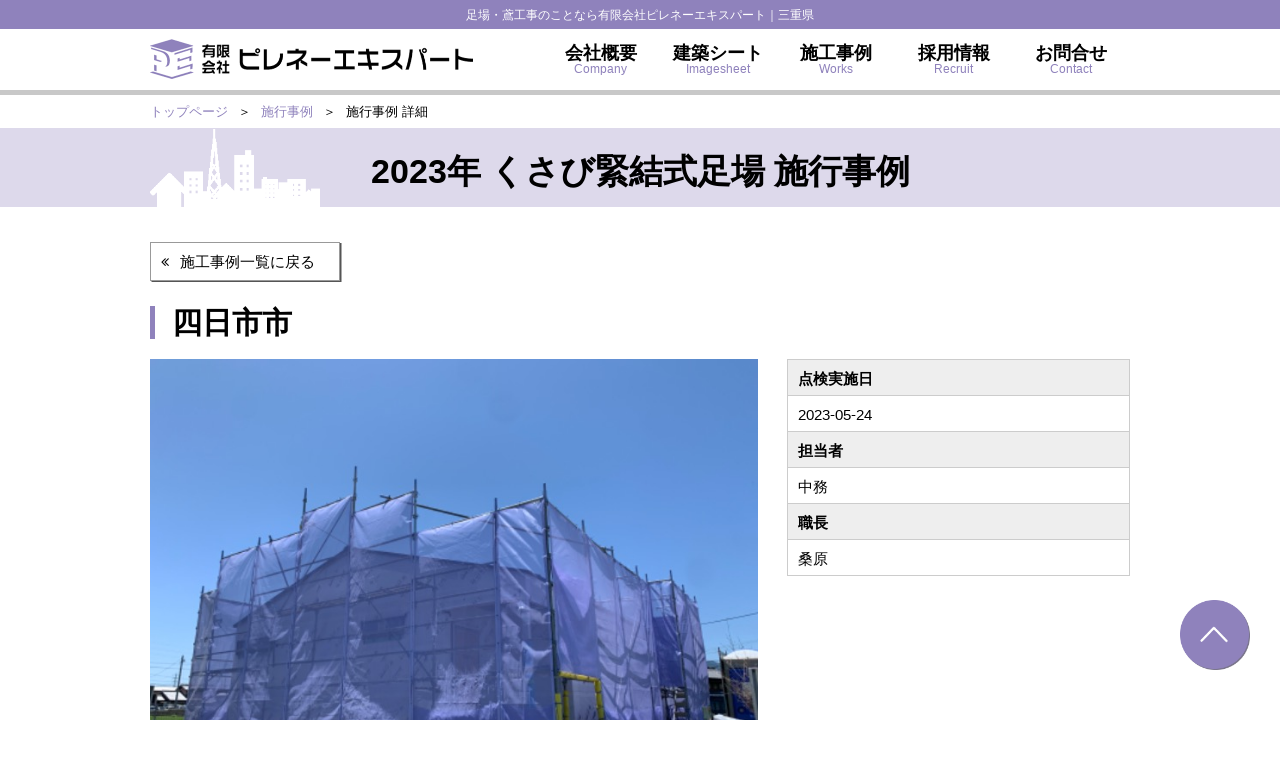

--- FILE ---
content_type: text/html; charset=UTF-8
request_url: https://p-ex.jp/construct/detail.html?el_id=mOIVqg2SlY20230524101603
body_size: 4925
content:
<!doctype html>
<!--[if IE 8]><html class="lt-ie9" lang="ja"><![endif]-->
<!--[if gt IE 8]><!--><html lang="ja"><!--<![endif]-->
<head prefix="og: http://ogp.me/ns# fb: http://ogp.me/ns/fb# article: http://ogp.me/ns/article#">
<!-- Google Tag Manager -->
<script>(function(w,d,s,l,i){w[l]=w[l]||[];w[l].push({'gtm.start':
new Date().getTime(),event:'gtm.js'});var f=d.getElementsByTagName(s)[0],
j=d.createElement(s),dl=l!='dataLayer'?'&l='+l:'';j.async=true;j.src=
'https://www.googletagmanager.com/gtm.js?id='+i+dl;f.parentNode.insertBefore(j,f);
})(window,document,'script','dataLayer','GTM-WL4Q8FD');</script>
<!-- End Google Tag Manager --><!-- 202601 -->
	<meta charset="utf-8">
	<meta http-equiv="X-UA-Compatible" content="IE=edge">
	<meta name="viewport" content="width=980">
	<meta name="format-detection" content="telephone=no">
	<title>施行事例｜三重県の足場・鳶工事 ピレネーエキスパート</title>
	
	<meta name="description" content="有限会社ピレネーエキスパートが行ってきた足場工事の施工事例とパトロール結果を掲載しています。三重県を中心に、住宅から公共事業まで幅広く請け負っています。">
	<meta name="author" content="有限会社ピレネーエキスパート">
	<meta property="og:locale" content="ja_JP">
    <meta property="og:type" content="website">
	<meta property="og:url" content="https://p-ex.jp/construct/detail.html">
	<meta property="og:site_name" content="有限会社ピレネーエキスパート">
	<meta property="og:image" content="https://p-ex.jp/img/common/fbimg.jpg">
	<meta property="og:description" content="有限会社ピレネーエキスパートが行ってきた足場工事の施工事例とパトロール結果を掲載しています。三重県を中心に、住宅から公共事業まで幅広く請け負っています。">
	<meta property="og:title" content="施行事例｜三重県の足場・鳶工事 ピレネーエキスパート">
	<link rel="shortcut icon" href="https://p-ex.jp/img/common/favicon.ico">
	<link rel="apple-touch-icon" href="https://p-ex.jp/img/common/webclip.png">
	<link rel="canonical" href="https://p-ex.jp/construct/detail.html">
	
	<link rel="stylesheet" href="https://p-ex.jp/css/slider-pro.min.css">
	<link rel="stylesheet" href="https://p-ex.jp/css/bootstrap.min.css">
	<link rel="stylesheet" href="https://p-ex.jp/css/lightbox.css">
	<link rel="stylesheet" href="https://p-ex.jp/css/font-awesome.min.css">
	<link rel="stylesheet" href="https://p-ex.jp/css/base.css">
	<link rel="stylesheet" href="https://p-ex.jp/css/p-ex.css">
	<link rel="stylesheet" type="text/css" href="https://p-ex.jp/css/sp.css" media="print, screen and (max-width:767px)">
	<link rel="stylesheet" type="text/css" href="https://p-ex.jp/css/pc.css" media="print, screen and (min-width:768px)">
	
	<script type="text/javascript" src="https://p-ex.jp/js/jquery-3.1.1.min.js"></script>
	
	<!-- アナリティクスコード -->
	<script>
	  (function(i,s,o,g,r,a,m){i['GoogleAnalyticsObject']=r;i[r]=i[r]||function(){
	  (i[r].q=i[r].q||[]).push(arguments)},i[r].l=1*new Date();a=s.createElement(o),
	  m=s.getElementsByTagName(o)[0];a.async=1;a.src=g;m.parentNode.insertBefore(a,m)
	  })(window,document,'script','//www.google-analytics.com/analytics.js','ga');

	  ga('create', 'UA-65688238-1', 'auto');
	  ga('send', 'pageview');

	</script>

</head>

<body class="under">
<!-- Google Tag Manager (noscript) -->
<noscript><iframe src="https://www.googletagmanager.com/ns.html?id=GTM-WL4Q8FD"
height="0" width="0" style="display:none;visibility:hidden"></iframe></noscript>
<!-- End Google Tag Manager (noscript) -->
<div class="all_wrap">
	<header>
		<p class="com_h1 pc">足場・鳶工事のことなら有限会社ピレネーエキスパート｜三重県</p>
    	<div class="content-inner clearfix">
	    	<div class="top-nav">
				<div class="site_title">
	                <a href="https://p-ex.jp/"><img src="https://p-ex.jp/img/common/logo.png" alt="有限会社ピレネーエキスパート"></a>
				</div>
				<div id="mobile-header">
					<a class="responsive-menu-button spmenu"><img src="https://p-ex.jp/img/common/btn_menu_top.png" alt="メニュー"></a>
					<a class="responsive-menu-button" href="tel:059-234-0088" onClick="ga('send', 'event', 'tel-link', 'click');"><img src="https://p-ex.jp/img/common/btn_tel_top.png" alt="フリーダイヤル 059-234-0088"></a>
				</div><!-- / #mobile-header -->
			</div>
			<div class="top-nav-inner">
				<nav id="site-nav">
					<ul class="site-nav-sp clearfix">
						<li>
							<a href="https://p-ex.jp/">トップページ</a>
						</li>
						<li class="accordion">会社概要</li>
						<li class="open-menu">
							<ul>
								<li><a href="https://p-ex.jp/company/">会社概要</a></li>
								<li><a href="https://p-ex.jp/company/feature.html">会社の特徴</a></li>
								<li><a href="https://p-ex.jp/company/greeting.html">代表挨拶</a></li>
								<li><a href="https://p-ex.jp/company/greeting-list.html">役員挨拶一覧</a></li>
								<li><a href="https://p-ex.jp/company/info.html">会社案内</a></li>
								<li><a href="https://p-ex.jp/info/category/csr">CSR活動</a></li>
							</ul>
						</li>
						<li><a href="https://p-ex.jp/sheet/">建築シート</a></li>
						<li><a href="https://p-ex.jp/construct/">施工事例</a></li>
						<li class="accordion">採用情報</li>
						<li class="open-menu">
							<ul>
								<li><a href="https://p-ex.jp/saiyo/">採用情報</a></li>
								<li><a href="https://p-ex.jp/saiyo/works.html">ピレネーのしごと</a></li>
								<li><a href="https://p-ex.jp/saiyo/company.html">ピレネーってどんな会社？</a></li>
								<li><a href="https://p-ex.jp/saiyo/welfare.html">ピレネーのくらし</a></li>
								<li><a href="https://p-ex.jp/saiyo/voice.html">先輩社員の声</a></li>
								<li><a href="https://p-ex.jp/saiyo/faq.html">ピレネーのQ&A</a></li>
								<li><a href="https://p-ex.jp/saiyo/require.html">募集要項</a></li>
								<li><a href="https://p-ex.jp/entry/">エントリーフォーム</a></li>
							</ul>
						</li>
						<li><a href="https://p-ex.jp/form/">お問い合せ</a></li>
						<li><a href="https://p-ex.jp/privacy">プライバシーポリシー</a></li>
						<li><a href="https://p-ex.jp/sitemap/">サイトマップ</a></li>
						<li id="close">
							<a >閉じる</a>
						</li>
					</ul>
				</nav><!-- / #site-nav mobile -->
				<div class="pc-nav common-section pc">
					<ul class="clearfix">
						<li><a href="https://p-ex.jp/company/">
							<strong>会社概要</strong><span>Company</span>
						</a></li>
						<li><a href="https://p-ex.jp/sheet/">
							<strong>建築シート</strong><span>Imagesheet</span>
						</a></li>
						<li><a href="https://p-ex.jp/construct/">
							<strong>施工事例</strong><span>Works</span>
						</a></li>
						<li><a href="https://p-ex.jp/saiyo/">
							<strong>採用情報</strong><span>Recruit</span>
						</a></li>
						<li><a href="https://p-ex.jp/form/">
							<strong>お問合せ</strong><span>Contact</span>
						</a></li>
					</ul>
				</div>
			</div>
		</div>
	</header>
	<!-- header end -->
	
	<!-- main contents -->
	<ul class="pankuzu content-inner clearfix">
		<li><a href="https://p-ex.jp/">トップページ</a></li>
		<li>＞</li>
		<li><a href="https://p-ex.jp/construct/">施行事例</a></li>
		<li>＞</li>
		<li>施行事例 詳細</li>
	</ul>
	<section>
		<div class="ttl_bg">
			<h1 class="content-inner">2023年 くさび緊結式足場 施行事例</h1>
		</div>
		<div class="content-inner">
			<div class="content_wrap">
				<p class="btn_style"><a href="https://p-ex.jp/construct/">施工事例一覧に戻る</a></p>
				<h2>四日市市</h2>
				<div class="detail_top clearfix">
					<p><img src="https://p-ex.jp/admin_pat/images/patrol_i/mOIVqg2SlY20230524101603-el.jpg"></p>
					<dl>
						<dt>点検実施日</dt>
						<dd>2023-05-24</dd>
						<dt>担当者</dt>
						<dd>中務</dd>
						<dt>職長</dt>
						<dd>桑原</dd>
					</dl>
				</div>
			</div>
			<div class="content_wrap">
				<h3>現場パトロール結果</h3>
				<table class="check_list">
					<tr>
						<th class="pat_number">1</th>
						<th colspan="3" class="pat_qtext">足場から境界が出ていないか</th>
					</tr>
					<tr>
						<td colspan="2" rowspan="2" class="pat_img">
						<img src="https://p-ex.jp/admin_pat/images/patrol_i/mOIVqg2SlY20230524101603_1_1.jpg">
				</td>
						<td class="pat_val">良</td>
						<td class="pat_chk"><span>【是正内容】</span></td>
					</tr>
					<tr>
						<td class="pat_val">

						</td>
						<td class="pat_chk"><span>【確認】</span></td>
					</tr>
					<tr>
						<th class="pat_number">2</th>
						<th colspan="3" class="pat_qtext">ジャッキ・ベースは的確に設置されているか</th>
					</tr>
					<tr>
						<td colspan="2" rowspan="2" class="pat_img">
						<img src="https://p-ex.jp/admin_pat/images/patrol_i/mOIVqg2SlY20230524101603_2_1.jpg">
				</td>
						<td class="pat_val">良</td>
						<td class="pat_chk"><span>【是正内容】</span></td>
					</tr>
					<tr>
						<td class="pat_val">

						</td>
						<td class="pat_chk"><span>【確認】</span></td>
					</tr>
					<tr>
						<th class="pat_number">3</th>
						<th colspan="3" class="pat_qtext">マス・配管などを避けて施工されているか</th>
					</tr>
					<tr>
						<td colspan="2" rowspan="2" class="pat_img">
						<img src="https://p-ex.jp/admin_pat/images/patrol_i/mOIVqg2SlY20230524101603_3_1.jpg">
				</td>
						<td class="pat_val">良</td>
						<td class="pat_chk"><span>【是正内容】</span></td>
					</tr>
					<tr>
						<td class="pat_val">

						</td>
						<td class="pat_chk"><span>【確認】</span></td>
					</tr>
					<tr>
						<th class="pat_number">4</th>
						<th colspan="3" class="pat_qtext">根がらみの抜けは無いか</th>
					</tr>
					<tr>
						<td colspan="2" rowspan="2" class="pat_img">
						<img src="https://p-ex.jp/admin_pat/images/patrol_i/mOIVqg2SlY20230524101603_4_1.jpg">
				</td>
						<td class="pat_val">良</td>
						<td class="pat_chk"><span>【是正内容】</span></td>
					</tr>
					<tr>
						<td class="pat_val">

						</td>
						<td class="pat_chk"><span>【確認】</span></td>
					</tr>
					<tr>
						<th class="pat_number">5</th>
						<th colspan="3" class="pat_qtext">手すり・中さんの抜けは無いか</th>
					</tr>
					<tr>
						<td colspan="2" rowspan="2" class="pat_img">
						<img src="https://p-ex.jp/admin_pat/images/patrol_i/mOIVqg2SlY20230524101603_5_1.jpg">
				</td>
						<td class="pat_val">良</td>
						<td class="pat_chk"><span>【是正内容】</span></td>
					</tr>
					<tr>
						<td class="pat_val">

						</td>
						<td class="pat_chk"><span>【確認】</span></td>
					</tr>
					<tr>
						<th class="pat_number">6</th>
						<th colspan="3" class="pat_qtext">壁あて・壁つなぎは一面につき２か所設置されているか</th>
					</tr>
					<tr>
						<td colspan="2" rowspan="2" class="pat_img">
						<img src="https://p-ex.jp/admin_pat/images/patrol_i/mOIVqg2SlY20230524101603_6_1.jpg">
				</td>
						<td class="pat_val">良</td>
						<td class="pat_chk"><span>【是正内容】</span></td>
					</tr>
					<tr>
						<td class="pat_val">

						</td>
						<td class="pat_chk"><span>【確認】</span></td>
					</tr>
					<tr>
						<th class="pat_number">7</th>
						<th colspan="3" class="pat_qtext">作業床の離れ北面（cm)</th>
					</tr>
					<tr>
						<td colspan="2" rowspan="2" class="pat_img">
						<img src="https://p-ex.jp/admin_pat/images/patrol_i/mOIVqg2SlY20230524101603_7_1.jpg">
				</td>
						<td class="pat_val">良</td>
						<td class="pat_chk"><span>【是正内容】</span></td>
					</tr>
					<tr>
						<td class="pat_val">

						</td>
						<td class="pat_chk"><span>【確認】</span>19cm</td>
					</tr>
					<tr>
						<th class="pat_number">8</th>
						<th colspan="3" class="pat_qtext">作業床の離れ東面（cm)</th>
					</tr>
					<tr>
						<td colspan="2" rowspan="2" class="pat_img">
						<img src="https://p-ex.jp/admin_pat/images/patrol_i/mOIVqg2SlY20230524101603_8_1.jpg">
				</td>
						<td class="pat_val">良</td>
						<td class="pat_chk"><span>【是正内容】</span></td>
					</tr>
					<tr>
						<td class="pat_val">

						</td>
						<td class="pat_chk"><span>【確認】</span>16cm</td>
					</tr>
					<tr>
						<th class="pat_number">9</th>
						<th colspan="3" class="pat_qtext">作業床の離れ南面（cm)</th>
					</tr>
					<tr>
						<td colspan="2" rowspan="2" class="pat_img">
						<img src="https://p-ex.jp/admin_pat/images/patrol_i/mOIVqg2SlY20230524101603_9_1.jpg">
				</td>
						<td class="pat_val">良</td>
						<td class="pat_chk"><span>【是正内容】</span></td>
					</tr>
					<tr>
						<td class="pat_val">

						</td>
						<td class="pat_chk"><span>【確認】</span>20cm</td>
					</tr>
					<tr>
						<th class="pat_number">10</th>
						<th colspan="3" class="pat_qtext">作業床の離れ西面（cm)</th>
					</tr>
					<tr>
						<td colspan="2" rowspan="2" class="pat_img">
						<img src="https://p-ex.jp/admin_pat/images/patrol_i/mOIVqg2SlY20230524101603_10_1.jpg">
				</td>
						<td class="pat_val">良</td>
						<td class="pat_chk"><span>【是正内容】</span></td>
					</tr>
					<tr>
						<td class="pat_val">

						</td>
						<td class="pat_chk"><span>【確認】</span>21cm</td>
					</tr>
					<tr>
						<th class="pat_number">11</th>
						<th colspan="3" class="pat_qtext">作業床で届かないところは無いか</th>
					</tr>
					<tr>
						<td colspan="2" rowspan="2" class="pat_img">
						<img src="https://p-ex.jp/img/common/noimage.jpg">
				</td>
						<td class="pat_val">良</td>
						<td class="pat_chk"><span>【是正内容】</span></td>
					</tr>
					<tr>
						<td class="pat_val">

						</td>
						<td class="pat_chk"><span>【確認】</span></td>
					</tr>
					<tr>
						<th class="pat_number">12</th>
						<th colspan="3" class="pat_qtext">作業床の重ね部分は番線固定されているか</th>
					</tr>
					<tr>
						<td colspan="2" rowspan="2" class="pat_img">
						<img src="https://p-ex.jp/admin_pat/images/patrol_i/mOIVqg2SlY20230524101603_12_1.jpg">
				</td>
						<td class="pat_val">良</td>
						<td class="pat_chk"><span>【是正内容】</span></td>
					</tr>
					<tr>
						<td class="pat_val">

						</td>
						<td class="pat_chk"><span>【確認】</span></td>
					</tr>
					<tr>
						<th class="pat_number">13</th>
						<th colspan="3" class="pat_qtext">筋交いは設置されているか</th>
					</tr>
					<tr>
						<td colspan="2" rowspan="2" class="pat_img">
						<img src="https://p-ex.jp/admin_pat/images/patrol_i/mOIVqg2SlY20230524101603_13_1.jpg">
				</td>
						<td class="pat_val">良</td>
						<td class="pat_chk"><span>【是正内容】</span></td>
					</tr>
					<tr>
						<td class="pat_val">

						</td>
						<td class="pat_chk"><span>【確認】</span></td>
					</tr>
					<tr>
						<th class="pat_number">14</th>
						<th colspan="3" class="pat_qtext">屋根の墜転落防止手すりは適切な位置に設置されているか</th>
					</tr>
					<tr>
						<td colspan="2" rowspan="2" class="pat_img">
						<img src="https://p-ex.jp/img/common/noimage.jpg">
				</td>
						<td class="pat_val">良</td>
						<td class="pat_chk"><span>【是正内容】</span></td>
					</tr>
					<tr>
						<td class="pat_val">

						</td>
						<td class="pat_chk"><span>【確認】</span></td>
					</tr>
					<tr>
						<th class="pat_number">15</th>
						<th colspan="3" class="pat_qtext">屋根への乗り込みは設置されているか</th>
					</tr>
					<tr>
						<td colspan="2" rowspan="2" class="pat_img">
						<img src="https://p-ex.jp/admin_pat/images/patrol_i/mOIVqg2SlY20230524101603_15_1.jpg">
				</td>
						<td class="pat_val">良</td>
						<td class="pat_chk"><span>【是正内容】</span></td>
					</tr>
					<tr>
						<td class="pat_val">

						</td>
						<td class="pat_chk"><span>【確認】</span></td>
					</tr>
					<tr>
						<th class="pat_number">16</th>
						<th colspan="3" class="pat_qtext">火打ちは設置されているか</th>
					</tr>
					<tr>
						<td colspan="2" rowspan="2" class="pat_img">
						<img src="https://p-ex.jp/admin_pat/images/patrol_i/mOIVqg2SlY20230524101603_16_1.jpg">
				</td>
						<td class="pat_val">良</td>
						<td class="pat_chk"><span>【是正内容】</span></td>
					</tr>
					<tr>
						<td class="pat_val">

						</td>
						<td class="pat_chk"><span>【確認】</span></td>
					</tr>
					<tr>
						<th class="pat_number">17</th>
						<th colspan="3" class="pat_qtext">妻部の落下防止措置はされているか</th>
					</tr>
					<tr>
						<td colspan="2" rowspan="2" class="pat_img">
						<img src="https://p-ex.jp/img/common/noimage.jpg">
				</td>
						<td class="pat_val">良</td>
						<td class="pat_chk"><span>【是正内容】</span></td>
					</tr>
					<tr>
						<td class="pat_val">

						</td>
						<td class="pat_chk"><span>【確認】</span></td>
					</tr>
					<tr>
						<th class="pat_number">18</th>
						<th colspan="3" class="pat_qtext">下屋上(ガルバの場合)スタイロを用いて養生が行われているか</th>
					</tr>
					<tr>
						<td colspan="2" rowspan="2" class="pat_img">
						<img src="https://p-ex.jp/img/common/noimage.jpg">
				</td>
						<td class="pat_val">不要</td>
						<td class="pat_chk"><span>【是正内容】</span></td>
					</tr>
					<tr>
						<td class="pat_val">

						</td>
						<td class="pat_chk"><span>【確認】</span></td>
					</tr>
					<tr>
						<th class="pat_number">19</th>
						<th colspan="3" class="pat_qtext">昇降設備は適切な位置に設置されているか。階段ストッパーは取り付けられているか</th>
					</tr>
					<tr>
						<td colspan="2" rowspan="2" class="pat_img">
						<img src="https://p-ex.jp/admin_pat/images/patrol_i/mOIVqg2SlY20230524101603_19_1.jpg">
				</td>
						<td class="pat_val">良</td>
						<td class="pat_chk"><span>【是正内容】</span></td>
					</tr>
					<tr>
						<td class="pat_val">

						</td>
						<td class="pat_chk"><span>【確認】</span></td>
					</tr>
					<tr>
						<th class="pat_number">20</th>
						<th colspan="3" class="pat_qtext">メッシュシート・ネットは綺麗に張れているか</th>
					</tr>
					<tr>
						<td colspan="2" rowspan="2" class="pat_img">
						<img src="https://p-ex.jp/admin_pat/images/patrol_i/mOIVqg2SlY20230524101603_20_1.jpg">
				</td>
						<td class="pat_val">良</td>
						<td class="pat_chk"><span>【是正内容】</span></td>
					</tr>
					<tr>
						<td class="pat_val">

						</td>
						<td class="pat_chk"><span>【確認】</span></td>
					</tr>
					<tr>
						<th class="pat_number">21</th>
						<th colspan="3" class="pat_qtext">メッシュシートの紐は全結束されているか</th>
					</tr>
					<tr>
						<td colspan="2" rowspan="2" class="pat_img">
						<img src="https://p-ex.jp/admin_pat/images/patrol_i/mOIVqg2SlY20230524101603_21_1.jpg">
				</td>
						<td class="pat_val">良</td>
						<td class="pat_chk"><span>【是正内容】</span></td>
					</tr>
					<tr>
						<td class="pat_val">

						</td>
						<td class="pat_chk"><span>【確認】</span></td>
					</tr>
					<tr>
						<th class="pat_number">22</th>
						<th colspan="3" class="pat_qtext">イメージシートは綺麗に張れているか</th>
					</tr>
					<tr>
						<td colspan="2" rowspan="2" class="pat_img">
						<img src="https://p-ex.jp/img/common/noimage.jpg">
				</td>
						<td class="pat_val">不要</td>
						<td class="pat_chk"><span>【是正内容】</span></td>
					</tr>
					<tr>
						<td class="pat_val">

						</td>
						<td class="pat_chk"><span>【確認】</span>※イメージシートが不足しているので、貼れていません。</td>
					</tr>
					<tr>
						<th class="pat_number">23</th>
						<th colspan="3" class="pat_qtext">イメージシートは適切な位置に設置されているか</th>
					</tr>
					<tr>
						<td colspan="2" rowspan="2" class="pat_img">
						<img src="https://p-ex.jp/img/common/noimage.jpg">
				</td>
						<td class="pat_val">不要</td>
						<td class="pat_chk"><span>【是正内容】</span></td>
					</tr>
					<tr>
						<td class="pat_val">

						</td>
						<td class="pat_chk"><span>【確認】</span></td>
					</tr>
					<tr>
						<th class="pat_number">24</th>
						<th colspan="3" class="pat_qtext">入口の柱養生はされているか</th>
					</tr>
					<tr>
						<td colspan="2" rowspan="2" class="pat_img">
						<img src="https://p-ex.jp/admin_pat/images/patrol_i/mOIVqg2SlY20230524101603_24_1.jpg">
				</td>
						<td class="pat_val">良</td>
						<td class="pat_chk"><span>【是正内容】</span></td>
					</tr>
					<tr>
						<td class="pat_val">

						</td>
						<td class="pat_chk"><span>【確認】</span></td>
					</tr>
					<tr>
						<th class="pat_number">25</th>
						<th colspan="3" class="pat_qtext">作業主任者の看板は設置されているか</th>
					</tr>
					<tr>
						<td colspan="2" rowspan="2" class="pat_img">
						<img src="https://p-ex.jp/admin_pat/images/patrol_i/mOIVqg2SlY20230524101603_25_1.jpg">
				</td>
						<td class="pat_val">良</td>
						<td class="pat_chk"><span>【是正内容】</span></td>
					</tr>
					<tr>
						<td class="pat_val">

						</td>
						<td class="pat_chk"><span>【確認】</span></td>
					</tr>
					<tr>
						<th class="pat_number">26</th>
						<th colspan="3" class="pat_qtext">足場材の残材は無いか、紐など落ちていないか</th>
					</tr>
					<tr>
						<td colspan="2" rowspan="2" class="pat_img">
						<img src="https://p-ex.jp/admin_pat/images/patrol_i/mOIVqg2SlY20230524101603_26_1.jpg">
				</td>
						<td class="pat_val">良</td>
						<td class="pat_chk"><span>【是正内容】</span></td>
					</tr>
					<tr>
						<td class="pat_val">

						</td>
						<td class="pat_chk"><span>【確認】</span></td>
					</tr>
				</table>
				<table>
					<tr>
						<th>備考（現場状況、是正など）</th>
					</tr>
					<tr>
						<td>作業の為取り外してある部材が多数ありましたので、作業終了後の復旧をお願い致します。<br />
た、問題ありませんでした。</td>
					</tr>
				</table>
			</div>
			<div class="content_wrap">
				<p class="btn_style"><a href="https://p-ex.jp/construct/">施工事例一覧に戻る</a></p>
			</div>
		</div>
	</section>

	

	<!-- footer -->
	<footer>
		<div id="scroll_to_top" class="scroll_to_top">
			<a href="#"><img src="https://p-ex.jp/img/common/scroll_to_top.png" alt="ページトップへ戻る"></a>
		</div>
		<div class="foot-nav">
			<div class="content-inner clearfix pc">
				<div class="foot-nav-block">
					<h4><a href="https://p-ex.jp/company/">会社概要</a></h4>
					<ul>
						<li><a href="https://p-ex.jp/company/feature.html">会社の特徴</a></li>
						<li><a href="https://p-ex.jp/company/greeting.html">代表挨拶</a></li>
						<li><a href="https://p-ex.jp/company/greeting-list.html">役員挨拶一覧</a></li>
						<li><a href="https://p-ex.jp/company/info.html">会社案内</a></li>
						<li><a href="https://p-ex.jp/info/category/csr">CSR活動</a></li>
					</ul>
				</div>
				<div class="foot-nav-block">
					<h4><a href="https://p-ex.jp/sheet/">建築シート</a></h4>
					<h4><a href="https://p-ex.jp/construct/">施工事例</a></h4>
				</div>
				<div class="foot-nav-block">
					<h4><a href="https://p-ex.jp/saiyo/">採用情報</a></h4>
					<ul>
						<li><a href="https://p-ex.jp/saiyo/works.html">ピレネーのしごと</a></li>
						<li><a href="https://p-ex.jp/saiyo/company.html">ピレネーってどんな会社？</a></li>
						<li><a href="https://p-ex.jp/saiyo/welfare.html">ピレネーのくらし</a></li>
						<li><a href="https://p-ex.jp/saiyo/voice.html">先輩社員の声</a></li>
						<li><a href="https://p-ex.jp/saiyo/faq.html">ピレネーのQ&A</a></li>
						<li><a href="https://p-ex.jp/saiyo/require.html">募集要項</a></li>
						<li><a href="https://p-ex.jp/entry/">エントリーフォーム</a></li>
					</ul>
				</div>
				<div class="foot-nav-block">
					<h4><a href="https://p-ex.jp/form/">お問い合わせ</a></h4>
					<h4><a href="https://p-ex.jp/privacy">プライバシーポリシー</a></h4>
					<h4><a href="https://p-ex.jp/sitemap/">サイトマップ</a></h4>
					
					<div class="pc">	
						<span class="foot-sns_icon"><a href="https://www.facebook.com/pyrenees.ex/" target="_blank"><i class="fa fa-facebook-official fa-2x" aria-hidden="true"></i></a></span>
						<span class="foot-sns_icon"><a href="https://www.instagram.com/pyrenees19970301/?hl=ja" target="_blank"><i class="fa fa-instagram fa-2x" aria-hidden="true"></i></a></span>
						<span class="foot-sns_icon"><a href="https://www.youtube.com/channel/UCblCuM-UyO1ENMNMh0Wlgsg" target="_blank"><i class="fa fa-youtube-play fa-2x" aria-hidden="true"></i></a></span>
					</div>	
				</div>
			</div>
		</div>
		<div class="foot-add">
			<div class="container content-inner clearfix">
				<div class="row">
					<div class="col-lg-7 col-sm-7">
						<p class="font11px">足場・鳶工事のことなら三重県の有限会社ピレネーエキスパートへ</p>
						<h2><a href="https://p-ex.jp/"><img src="https://p-ex.jp/img/common/logo.png" alt="有限会社ピレネーエキスパート"></a></h2>
					</div>
					<div class="col-lg-5 col-sm-5 mt10">
						<p class="mb00">〒514-0304 三重県津市雲出本郷町1833番地</p>
						<p class="mb00">TEL：<a href="tel:059-234-0088" onClick="ga('send', 'event', 'tel-link', 'click');">059-234-0088</a></p>
					</div>
				</div>
			</div>
		</div>
		
		<div class="foot-sns sp">
			<span class="foot-sns_icon"><a href="https://www.facebook.com/pyrenees.ex/" target="_blank"><i class="fa fa-facebook-official fa-3x" aria-hidden="true"></i></a></span>
			<span class="foot-sns_icon"><a href="https://www.instagram.com/pyrenees19970301/?hl=ja" target="_blank"><i class="fa fa-instagram fa-3x" aria-hidden="true"></i></a></span>
			<span class="foot-sns_icon"><a href="https://www.youtube.com/channel/UCblCuM-UyO1ENMNMh0Wlgsg" target="_blank"><i class="fa fa-youtube-play fa-3x" aria-hidden="true"></i></a></span>
		</div>	
		
		<div class="foot-btm">
			<div class="content-inner">
				<p class="pc"><a href="https://p-ex.jp/sitemap/">サイトマップ</a></p>
				<p class="copy">Copyright 2016 Pyrenees Expert Inc. All Rights Reserved.</p>
			</div>
		</div>
	</footer>
	
<script type="text/javascript" src="https://p-ex.jp/js/common.js"></script>
<script type="text/javascript" src="https://p-ex.jp/js/jquery.sliderPro.min.js"></script>
<script type="text/javascript" src="https://p-ex.jp/js/lightbox-2.6.min.js"></script>
</div>
</body>
</html>

--- FILE ---
content_type: text/css
request_url: https://p-ex.jp/css/slider-pro.min.css
body_size: 2347
content:
/*!
*  - v1.2.2
* Homepage: http://bqworks.com/slider-pro/
* Author: bqworks
* Author URL: http://bqworks.com/
*/.slider-pro {
	position:relative;
	margin:0 auto;
	-moz-box-sizing:content-box;
	box-sizing:content-box
}
.sp-slides-container {
	position:relative
}
.sp-mask {
	position:relative;
	overflow:hidden
}
.sp-slides {
	position:relative;
	-webkit-backface-visibility:hidden;
	-webkit-perspective:1000
}
.sp-slide {
	position:absolute
}
.sp-image-container {
	overflow:hidden
}
.sp-image {
	position:relative;
	display:block;
	border:none
}
.sp-no-js {
	overflow:hidden;
	max-width:100%
}
.sp-thumbnails-container {
	position:relative;
	overflow:hidden
}
.sp-bottom-thumbnails, .sp-top-thumbnails {
	left:0;
	margin:0 auto
}
.sp-top-thumbnails {
	position:absolute;
	top:0;
	margin-bottom:4px
}
.sp-bottom-thumbnails {
	margin-top:4px
}
.sp-left-thumbnails, .sp-right-thumbnails {
	position:absolute;
	top:0
}
.sp-right-thumbnails {
	right:0;
	margin-left:4px
}
.sp-left-thumbnails {
	left:0;
	margin-right:4px
}
.sp-thumbnails {
	position:relative
}
.sp-thumbnail {
	border:none
}
.sp-thumbnail-container {
	position:relative;
	display:block;
	overflow:hidden;
	float:left;
	-moz-box-sizing:border-box;
	box-sizing:border-box
}
.sp-bottom-thumbnails .sp-thumbnail-container, .sp-top-thumbnails .sp-thumbnail-container {
	margin-left:2px;
	margin-right:2px
}
.sp-bottom-thumbnails .sp-thumbnail-container:first-child, .sp-top-thumbnails .sp-thumbnail-container:first-child {
	margin-left:0
}
.sp-bottom-thumbnails .sp-thumbnail-container:last-child, .sp-top-thumbnails .sp-thumbnail-container:last-child {
	margin-right:0
}
.sp-left-thumbnails .sp-thumbnail-container, .sp-right-thumbnails .sp-thumbnail-container {
	margin-top:2px;
	margin-bottom:2px
}
.sp-left-thumbnails .sp-thumbnail-container:first-child, .sp-right-thumbnails .sp-thumbnail-container:first-child {
	margin-top:0
}
.sp-left-thumbnails .sp-thumbnail-container:last-child, .sp-right-thumbnails .sp-thumbnail-container:last-child {
	margin-bottom:0
}
.sp-right-thumbnails.sp-has-pointer {
	margin-left:-13px
}
.sp-right-thumbnails.sp-has-pointer .sp-thumbnail {
	position:absolute;
	left:18px;
	margin-left:0!important
}
.sp-right-thumbnails.sp-has-pointer .sp-selected-thumbnail:before {
	content:'';
	position:absolute;
	height:100%;
	border-left:5px solid red;
	left:0;
	top:0;
	margin-left:13px
}
.sp-right-thumbnails.sp-has-pointer .sp-selected-thumbnail:after {
	content:'';
	position:absolute;
	width:0;
	height:0;
	left:0;
	top:50%;
	margin-top:-8px;
	border-right:13px solid red;
	border-top:8px solid transparent;
	border-bottom:8px solid transparent
}
.sp-left-thumbnails.sp-has-pointer {
	margin-right:-13px
}
.sp-left-thumbnails.sp-has-pointer .sp-thumbnail {
	position:absolute;
	right:18px
}
.sp-left-thumbnails.sp-has-pointer .sp-selected-thumbnail:before {
	content:'';
	position:absolute;
	height:100%;
	border-left:5px solid red;
	right:0;
	top:0;
	margin-right:13px
}
.sp-left-thumbnails.sp-has-pointer .sp-selected-thumbnail:after {
	content:'';
	position:absolute;
	width:0;
	height:0;
	right:0;
	top:50%;
	margin-top:-8px;
	border-left:13px solid red;
	border-top:8px solid transparent;
	border-bottom:8px solid transparent
}
.sp-bottom-thumbnails.sp-has-pointer {
	margin-top:-13px
}
.sp-bottom-thumbnails.sp-has-pointer .sp-thumbnail {
	position:absolute;
	top:18px;
	margin-top:0!important
}
.sp-bottom-thumbnails.sp-has-pointer .sp-selected-thumbnail:before {
	content:'';
	position:absolute;
	width:100%;
	border-bottom:5px solid red;
	top:0;
	margin-top:13px
}
.sp-bottom-thumbnails.sp-has-pointer .sp-selected-thumbnail:after {
	content:'';
	position:absolute;
	width:0;
	height:0;
	left:50%;
	top:0;
	margin-left:-8px;
	border-bottom:13px solid red;
	border-left:8px solid transparent;
	border-right:8px solid transparent
}
.sp-top-thumbnails.sp-has-pointer {
	margin-bottom:-13px
}
.sp-top-thumbnails.sp-has-pointer .sp-thumbnail {
	position:absolute;
	bottom:18px
}
.sp-top-thumbnails.sp-has-pointer .sp-selected-thumbnail:before {
	content:'';
	position:absolute;
	width:100%;
	border-bottom:5px solid red;
	bottom:0;
	margin-bottom:13px
}
.sp-top-thumbnails.sp-has-pointer .sp-selected-thumbnail:after {
	content:'';
	position:absolute;
	width:0;
	height:0;
	left:50%;
	bottom:0;
	margin-left:-8px;
	border-top:13px solid red;
	border-left:8px solid transparent;
	border-right:8px solid transparent
}
.sp-layer {
	position:absolute;
	margin:0;
	box-sizing:border-box;
	-moz-box-sizing:border-box;
	-webkit-box-sizing:border-box;
	-webkit-font-smoothing:subpixel-antialiased;
	-webkit-backface-visibility:hidden
}
.sp-black {
	color:#FFF;
	background:#000;
	background:rgba(0,0,0,.7)
}
.sp-white {
	color:#000;
	background:#fff;
	background:rgba(255,255,255,.7)
}
.sp-rounded {
	border-radius:10px
}
.sp-padding {
	padding:10px
}
.sp-grab {
	cursor:url(images/openhand.cur), move
}
.sp-grabbing {
	cursor:url(images/closedhand.cur), move
}
.sp-selectable {
	cursor:default
}
.sp-caption-container {
	text-align:center;
	margin-top:10px
}
.sp-full-screen {
	margin:0!important;
	background-color:#000
}
.sp-full-screen-button {
	position:absolute;
	top:5px;
	right:10px;
	font-size:30px;
	line-height:1;
	cursor:pointer;
	-webkit-transform:rotate(45deg);
	-ms-transform:rotate(45deg);
	transform:rotate(45deg)
}
.sp-full-screen-button:before {
	content:'\2195'
}
.sp-fade-full-screen {
	opacity:0;
	-webkit-transition:opacity .5s;
	transition:opacity .5s
}
.slider-pro:hover .sp-fade-full-screen {
	opacity:1
}
.sp-buttons {
	position:relative;
	width:100%;
	text-align:center;
	padding-top:10px
}
.sp-button {
	width:10px;
	height:10px;
	border:2px solid #000;
	border-radius:50%;
	margin:4px;
	display:inline-block;
	-moz-box-sizing:border-box;
	-webkit-box-sizing:border-box;
	box-sizing:border-box;
	cursor:pointer
}
.sp-selected-button {
	background-color:#000
}
@media only screen and (min-width:768px) and (max-width:1024px) {
.sp-button {
	width:14px;
	height:14px
}
}
@media only screen and (min-width:568px) and (max-width:768px) {
.sp-button {
	width:16px;
	height:16px
}
}
@media only screen and (min-width:320px) and (max-width:568px) {
.sp-button {
	width:18px;
	height:18px
}
}
.sp-arrows {
	position:absolute
}
.sp-fade-arrows {
	opacity:0;
	-webkit-transition:opacity .5s;
	transition:opacity .5s
}
.sp-slides-container:hover .sp-fade-arrows {
	opacity:1
}
.sp-horizontal .sp-arrows {
	width:100%;
	left:0;
	top:50%;
	margin-top:-15px
}
.sp-vertical .sp-arrows {
	height:100%;
	left:50%;
	top:0;
	margin-left:-10px
}
.sp-arrow {
	position:absolute;
	display:block;
	width:20px;
	height:30px;
	cursor:pointer
}
.sp-vertical .sp-arrow {
	-webkit-transform:rotate(90deg);
	-ms-transform:rotate(90deg);
	transform:rotate(90deg)
}
.sp-horizontal .sp-previous-arrow {
	left:20px
}
.sp-horizontal .sp-next-arrow {
	right:20px
}
.sp-vertical .sp-previous-arrow {
	top:20px
}
.sp-vertical .sp-next-arrow {
	bottom:20px
}
.sp-next-arrow:after, .sp-next-arrow:before, .sp-previous-arrow:after, .sp-previous-arrow:before {
	content:'';
	position:absolute;
	width:50%;
	height:50%;
	background-color:#FFF
}
.sp-previous-arrow:before {
	left:30%;
	top:0;
	-webkit-transform:skew(145deg, 0deg);
	-ms-transform:skew(145deg, 0deg);
	transform:skew(145deg, 0deg)
}
.sp-previous-arrow:after {
	left:30%;
	top:50%;
	-webkit-transform:skew(-145deg, 0deg);
	-ms-transform:skew(-145deg, 0deg);
	transform:skew(-145deg, 0deg)
}
.sp-next-arrow:before {
	right:30%;
	top:0;
	-webkit-transform:skew(35deg, 0deg);
	-ms-transform:skew(35deg, 0deg);
	transform:skew(35deg, 0deg)
}
.sp-next-arrow:after {
	right:30%;
	top:50%;
	-webkit-transform:skew(-35deg, 0deg);
	-ms-transform:skew(-35deg, 0deg);
	transform:skew(-35deg, 0deg)
}
.ie7 .sp-arrow, .ie8 .sp-arrow {
	width:0;
	height:0
}
.ie7 .sp-arrow:after, .ie7 .sp-arrow:before, .ie8 .sp-arrow:after, .ie8 .sp-arrow:before {
	content:none
}
.ie7.sp-horizontal .sp-previous-arrow, .ie8.sp-horizontal .sp-previous-arrow {
	border-right:20px solid #FFF;
	border-top:20px solid transparent;
	border-bottom:20px solid transparent
}
.ie7.sp-horizontal .sp-next-arrow, .ie8.sp-horizontal .sp-next-arrow {
	border-left:20px solid #FFF;
	border-top:20px solid transparent;
	border-bottom:20px solid transparent
}
.ie7.sp-vertical .sp-previous-arrow, .ie8.sp-vertical .sp-previous-arrow {
	border-bottom:20px solid #FFF;
	border-left:20px solid transparent;
	border-right:20px solid transparent
}
.ie7.sp-vertical .sp-next-arrow, .ie8.sp-vertical .sp-next-arrow {
	border-top:20px solid #FFF;
	border-left:20px solid transparent;
	border-right:20px solid transparent
}
.sp-thumbnail-arrows {
	position:absolute
}
.sp-fade-thumbnail-arrows {
	opacity:0;
	-webkit-transition:opacity .5s;
	transition:opacity .5s
}
.sp-thumbnails-container:hover .sp-fade-thumbnail-arrows {
	opacity:1
}
.sp-bottom-thumbnails .sp-thumbnail-arrows, .sp-top-thumbnails .sp-thumbnail-arrows {
	width:100%;
	top:50%;
	left:0;
	margin-top:-12px
}
.sp-left-thumbnails .sp-thumbnail-arrows, .sp-right-thumbnails .sp-thumbnail-arrows {
	height:100%;
	top:0;
	left:50%;
	margin-left:-7px
}
.sp-thumbnail-arrow {
	position:absolute;
	display:block;
	width:15px;
	height:25px;
	cursor:pointer
}
.sp-left-thumbnails .sp-thumbnail-arrows .sp-thumbnail-arrow, .sp-right-thumbnails .sp-thumbnail-arrows .sp-thumbnail-arrow {
	-webkit-transform:rotate(90deg);
	-ms-transform:rotate(90deg);
	transform:rotate(90deg)
}
.sp-bottom-thumbnails .sp-previous-thumbnail-arrow, .sp-top-thumbnails .sp-previous-thumbnail-arrow {
	left:0
}
.sp-bottom-thumbnails .sp-next-thumbnail-arrow, .sp-top-thumbnails .sp-next-thumbnail-arrow {
	right:0
}
.sp-left-thumbnails .sp-previous-thumbnail-arrow, .sp-right-thumbnails .sp-previous-thumbnail-arrow {
	top:0
}
.sp-left-thumbnails .sp-next-thumbnail-arrow, .sp-right-thumbnails .sp-next-thumbnail-arrow {
	bottom:0
}
.sp-next-thumbnail-arrow:after, .sp-next-thumbnail-arrow:before, .sp-previous-thumbnail-arrow:after, .sp-previous-thumbnail-arrow:before {
	content:'';
	position:absolute;
	width:50%;
	height:50%;
	background-color:#FFF
}
.sp-previous-thumbnail-arrow:before {
	left:30%;
	top:0;
	-webkit-transform:skew(145deg, 0deg);
	-ms-transform:skew(145deg, 0deg);
	transform:skew(145deg, 0deg)
}
.sp-previous-thumbnail-arrow:after {
	left:30%;
	top:50%;
	-webkit-transform:skew(-145deg, 0deg);
	-ms-transform:skew(-145deg, 0deg);
	transform:skew(-145deg, 0deg)
}
.sp-next-thumbnail-arrow:before {
	right:30%;
	top:0;
	-webkit-transform:skew(35deg, 0deg);
	-ms-transform:skew(35deg, 0deg);
	transform:skew(35deg, 0deg)
}
.sp-next-thumbnail-arrow:after {
	right:30%;
	top:50%;
	-webkit-transform:skew(-35deg, 0deg);
	-ms-transform:skew(-35deg, 0deg);
	transform:skew(-35deg, 0deg)
}
.ie7 .sp-thumbnail-arrow, .ie8 .sp-thumbnail-arrow {
	width:0;
	height:0
}
.ie7 .sp-thumbnail-arrow:after, .ie7 .sp-thumbnail-arrow:before, .ie8 .sp-thumbnail-arrow:after, .ie8 .sp-thumbnail-arrow:before {
	content:none
}
.ie7 .sp-bottom-thumbnails .sp-previous-thumbnail-arrow, .ie7 .sp-top-thumbnails .sp-previous-thumbnail-arrow, .ie8 .sp-bottom-thumbnails .sp-previous-thumbnail-arrow, .ie8 .sp-top-thumbnails .sp-previous-thumbnail-arrow {
	border-right:12px solid #FFF;
	border-top:12px solid transparent;
	border-bottom:12px solid transparent
}
.ie7 .sp-bottom-thumbnails .sp-next-thumbnail-arrow, .ie7 .sp-top-thumbnails .sp-next-thumbnail-arrow, .ie8 .sp-bottom-thumbnails .sp-next-thumbnail-arrow, .ie8 .sp-top-thumbnails .sp-next-thumbnail-arrow {
	border-left:12px solid #FFF;
	border-top:12px solid transparent;
	border-bottom:12px solid transparent
}
.ie7 .sp-left-thumbnails .sp-previous-thumbnail-arrow, .ie7 .sp-right-thumbnails .sp-previous-thumbnail-arrow, .ie8 .sp-left-thumbnails .sp-previous-thumbnail-arrow, .ie8 .sp-right-thumbnails .sp-previous-thumbnail-arrow {
	border-bottom:12px solid #FFF;
	border-left:12px solid transparent;
	border-right:12px solid transparent
}
.ie7 .sp-left-thumbnails .sp-next-thumbnail-arrow, .ie7 .sp-right-thumbnails .sp-next-thumbnail-arrow, .ie8 .sp-left-thumbnails .sp-next-thumbnail-arrow, .ie8 .sp-right-thumbnails .sp-next-thumbnail-arrow {
	border-top:12px solid #FFF;
	border-left:12px solid transparent;
	border-right:12px solid transparent
}
a.sp-video {
	text-decoration:none
}
a.sp-video img {
	-webkit-backface-visibility:hidden;
	border:none
}
a.sp-video:after {
	content:'\25B6';
	position:absolute;
	width:45px;
	padding-left:5px;
	height:50px;
	border:2px solid #FFF;
	text-align:center;
	font-size:30px;
	border-radius:30px;
	top:0;
	color:#FFF;
	bottom:0;
	left:0;
	right:0;
	background-color:rgba(0,0,0,.2);
	margin:auto;
	line-height:52px
}
.slider-pro img.sp-image, .slider-pro img.sp-thumbnail {
	max-width:none;
	max-height:none;
	border:none!important;
	border-radius:0!important;
	padding:0!important;
	-webkit-box-shadow:none!important;
	-mox-box-shadow:none!important;
	box-shadow:none!important;
	transition:none;
	-moz-transition:none;
	-webkit-transition:none;
	-o-transition:none
}
.slider-pro a {
	position:static;
	transition:none!important;
	-moz-transition:none!important;
	-webkit-transition:none!important;
	-o-transition:none!important
}
.slider-pro canvas, .slider-pro embed, .slider-pro iframe, .slider-pro object, .slider-pro video {
	max-width:none;
	max-height:none
}
.slider-pro p.sp-layer {
	font-size:14px;
	line-height:1.4;
	margin:0
}
.slider-pro h1.sp-layer {
	font-size:32px;
	line-height:1.4;
	margin:0
}
.slider-pro h2.sp-layer {
	font-size:24px;
	line-height:1.4;
	margin:0
}
.slider-pro h3.sp-layer {
	font-size:19px;
	line-height:1.4;
	margin:0
}
.slider-pro h4.sp-layer {
	font-size:16px;
	line-height:1.4;
	margin:0
}
.slider-pro h5.sp-layer {
	font-size:13px;
	line-height:1.4;
	margin:0
}
.slider-pro h6.sp-layer {
	font-size:11px;
	line-height:1.4;
	margin:0
}
.slider-pro img.sp-layer {
	border:none
}


--- FILE ---
content_type: text/css
request_url: https://p-ex.jp/css/base.css
body_size: 3546
content:
@charset "utf-8";

/** 
 * Base css
 */

/* =============================================================================
   HTML5 display definitions
   ========================================================================== */

/* Corrects block display not defined in IE6/7/8/9 & FF3 */
article,
aside,
details,
figcaption,
figure,
footer,
header,
hgroup,
nav,
section { display: block; }

/* Corrects inline-block display not defined in IE6/7/8/9 & FF3 */
audio[controls],
canvas,
video { display: inline-block; *display: inline; zoom: 1; }

/* Addresses margin not present in IE6/7/8/9, S5, O11 */
figure { margin: 0; }


/* =============================================================================
   Base
   ========================================================================== */

/* html InitialStyle */
html { background: #FFF; color: #333; height: 100%; }

/*  body InitialStyle */
body {
 font-family: 'Hiragino Kaku Gothic ProN', 'ヒラギノ角ゴ ProN W3', Meiryo, メイリオ, Osaka, 'MS PGothic', arial, helvetica, sans-serif;
 font-size: 14px; line-height: 1.6; text-align: left; -webkit-tap-highlight-color: rgba(0,0,0,0); -webkit-text-size-adjust: 100%; -ms-text-size-adjust: 100%; height: 100%;\
	background: #fff;
}

/*  All InitialStyle */
body, div, pre, p, blockquote,
form, fieldset, input, textarea, select, option,
dl, dt, dd, ul, ol, li, h1, h2, h3, h4, h5, h6,
embed, object { margin: 0; padding: 0; vertical-align: baseline; }


/* =============================================================================
   Links
   ========================================================================== */
a { background-color: transparent; border: 0; color: #333333; cursor: pointer; outline: none; overflow: hidden; text-decoration: none; }

a:link { background-color: transparent; color: #333333; }
a:visited { background-color: transparent; color: #333333; }
a:hover { text-decoration: underline; background-color: transparent; color: #333333; }
a:active { background-color: transparent; color: #333333; }

/* Addresses outline displayed oddly in Chrome */
a:focus { outline: thin dotted; }


/* Improves readability when focused and also mouse hovered in all browsers
 * people.opera.com/patrickl/experiments/keyboard/test */
a:hover,
a:active { outline: 0; }

a { overflow: hidden; }


/* =============================================================================
   Typography
   ========================================================================== */

/* Addresses styling not present in IE7/8/9, S5, Chrome */
abbr[title] { border-bottom: 1px dotted; }

/* Addresses styling not present in S5, Chrome */
dfn { font-style: italic; }

/* Addresses styling not present in IE6/7/8/9 */
mark { background: #ff0; color: #000; }

/* Improves readability of pre-formatted text in all browsers */
pre { white-space: pre; white-space: pre-wrap; word-wrap: break-word; }

/* Prevents sub and sup affecting line-height in all browsers
 * gist.github.com/413930 */
sub,
sup { font-size: 75%; line-height: 0; position: relative; vertical-align: baseline; }

sup { top: -0.5em; }

sub { bottom: -0.25em; }

q { quotes: none; }

q:before ,q:after { content: ''; content: none; }


/* =============================================================================
   Forms
   ========================================================================== */
button, fieldset, form, input, label, legend, select, textarea { font-family: inherit; font-size: 100%; font-style: inherit; font-weight: inherit; margin: 0; padding: 0; vertical-align: baseline; *vertical-align: middle; }

/*
 * 1. Corrects color not being inherited in IE6/7/8/9
 * 2. Corrects text not wrapping in FF3 
 * 3. Corrects alignment displayed oddly in IE6/7
 */
legend { border: 0; /* 1 */ padding: 0; white-space: normal; /* 2 */ *margin-left: -7px; /* 3 */ }

/* Addresses FF3/4 setting line-height on 'input' using !important in the UA stylesheet */

button,
input { line-height: normal; /* 1 */ }

input { padding: 0.1em; vertical-align: middle; }


/*
 * 1. Improves usability and consistency of cursor style between image-type 'input' and others
 * 2. Corrects inability to style clickable 'input' types in iOS
 * 3. Removes inner spacing in IE7 without affecting normal text inputs
 *    Known issue: inner spacing remains in IE6
 */
button,
input[type="button"],
input[type="reset"],
input[type="submit"] { cursor: pointer; /* 1 */ -webkit-appearance: button; /* 2 */ *overflow: visible;  /* 3 */ }

/* Re-set default cursor for disabled elements */
button[disabled],
input[disabled] { cursor: default; }

input[type="checkbox"],
input[type="radio"] { box-sizing: border-box; padding: 0; vertical-align: baseline; }

/*
 * 1. Addresses appearance set to searchfield in S5, Chrome
 * 2. Addresses box-sizing set to border-box in S5, Chrome (include -moz to future-proof)
 */
input[type="search"] { -webkit-appearance: textfield; /* 1 */ -moz-box-sizing: content-box; -webkit-box-sizing: content-box; /* 2 */ box-sizing: content-box; }

/* Removes inner padding and search cancel button in S5, Chrome on OS X */

input[type="search"]::-webkit-search-decoration,
input[type="search"]::-webkit-search-cancel-button { -webkit-appearance: none; }

/*
 * Removes inner padding and border in FF3+
 * www.sitepen.com/blog/2008/05/14/the-devils-in-the-details-fixing-dojos-toolbar-buttons/
 */
button::-moz-focus-inner,
input::-moz-focus-inner { border: 0; padding: 0; }

legend { background: #FFF; color: #333; padding: 0.3em; }

select { padding: 0; vertical-align: baseline; }

    /* for IE6 */
    * html select { vertical-align: middle; }

    /* for IE7 */
    *:first-child+html select { vertical-align: -0.2em; }

textarea { line-height: 1.4; padding: 0.1em; vertical-align: middle; }

/*
 * 1. Removes default vertical scrollbar in IE6/7/8/9
 * 2. Improves readability and alignment in all browsers
 */
textarea { overflow: auto; /* 1 */ vertical-align: top; /* 2 */ }


/* =============================================================================
   Tables
   ========================================================================== */
table { border-collapse: collapse; border-spacing: 0; font-size: 100%; }


/* =============================================================================
   Image
   ========================================================================== */
img { border: 0; }

img { vertical-align: bottom; line-height: 0px; -webkit-backface-visibility: hidden; }

.img-responsive { display: inline-block; }


/* =============================================================================
   Others
   ========================================================================== */

ing, abbr, acronym, fieldset { border: 0; }

/* Define consistent border, margin, and padding */
fieldset { margin: 0 2px; padding: 0.35em 0.625em 0.75em; }

/* Corrects overflow displayed oddly in IE9 */
svg:not(:root) { overflow: hidden; }

address, caption, cite, code, dfn, em, strong, th, var { font-style: normal; font-weight: normal; }

caption, th { text-align: left; }

code, kbd, pre, samp, tt { font-family: monospace; _font-family: 'courier new', monospace; line-height: 100%; }

	/* for IE7 */
	*:first-child+html code, *:first-child+html kbd, *:first-child+html pre, *:first-child+html samp, *:first-child+html tt { font-size: 108%; }


/* =============================================================================
   Common Style
   ========================================================================== */

h1, h2, h3, h4, h5, h6 { font-size: 100%; font-weight: normal; }

hr, legend { display: none; }

object, embed { vertical-align: top; }

ol, ul { list-style-type: none; }

abbr, acronym { cursor: help; }

caption { text-align: center; }

b, em, strong { font-weight: bold; }

/* ※For Debug*/
.db { border: 1px solid #FF0000; }


/** 
 * library css
 *  Copyright (c) 2012, Dai Yosinaga All rights reserved.
 */

/* =============================================================================
   text
   ========================================================================== */
.ac {text-align: center !important;}
.ar {text-align: right !important;}
.al {text-align: left !important;}
.aj { text-align: justify; /* for modern browser */  text-justify: inter-ideograph; /* IE6～8 */ }

.bold{font-weight:bold !important;}

.vertical-middle { display: -moz-inline-box; display: inline-block;	vertical-align: middle; }
/* for IE6 */ * html .vertical-middle {	display: inline; zoom: 1; }
/* for IE7 */ *:first-child+html .vertical-middle { display: inline; zoom: 1; }

a:hover.decoration-none { text-decoration: none; }

.red-text { color: #e60012; }
.yellow-bg { background-color: #fff100; }

.indent {margin-left: 1em; text-indent: -1em; }

.font11px{font-size:11px !important; line-height:1.4;}
.font10{font-size:1em !important;}
.font11{font-size:1.1em !important;}
.font12{font-size:1.2em !important;}
.font13{font-size:1.3em !important;}
.font14{font-size:1.4em !important;}
.font15{font-size:1.5em !important;}
.font16{font-size:1.6em !important;}
.font17{font-size:1.7em !important;}
.font18{font-size:1.8em !important;}
.font19{font-size:1.9em !important;}
.font20{font-size:2em !important;}
.font21{font-size:2.1em !important;}
.font22{font-size:2.2em !important;}
.font23{font-size:2.3em !important;}
.font24{font-size:2.4em !important;}

.mincho { font-family: "ヒラギノ明朝 ProN W6", "HiraMinProN-W6", "HG明朝E", "ＭＳ Ｐ明朝", "MS PMincho", "MS 明朝", serif; }

@media screen and (max-width: 680px) {
  .br-sp { display: none; }
}

/* =============================================================================
   image
   ========================================================================== */
.original-height { line-height: 0; font-size: 0px; /* for IE's Bug? */ }
a.opacity-img:hover img{ opacity:0.8; filter: alpha(opacity=80); -ms-filter: "alpha( opacity=80 )"; }

/* =============================================================================
   float
   ========================================================================== */
.fr {float: right !important;}
.fl {float: left !important;}

.clear {clear: both;}

/* clearfix */
.clearfix:after {
  content: "";
  clear: both;
  display: block;
}

/* Hides from IE-mac \*/
* html .clearfix {
	height: 1%;
}
.clearfix {
	display: block;
}
/* End hide from IE-mac */

/* =============================================================================
   margin
   ========================================================================== */
.mt00 { margin-top:  0px !important; }
.mt05 { margin-top:  5px !important; }
.mt10 { margin-top: 10px !important; }
.mt15 { margin-top: 15px !important; }
.mt20 { margin-top: 20px !important; }
.mt25 { margin-top: 25px !important; }
.mt30 { margin-top: 30px !important; }
.mt35 { margin-top: 35px !important; }
.mt40 { margin-top: 40px !important; }
.mt45 { margin-top: 45px !important; }
.mt50 { margin-top: 50px !important; }

.mr00 { margin-right:  0px !important; }
.mr05 { margin-right:  5px !important; }
.mr10 { margin-right: 10px !important; }
.mr15 { margin-right: 15px !important; }
.mr20 { margin-right: 20px !important; }
.mr25 { margin-right: 25px !important; }
.mr30 { margin-right: 30px !important; }
.mr35 { margin-right: 35px !important; }
.mr40 { margin-right: 40px !important; }
.mr45 { margin-right: 45px !important; }
.mr50 { margin-right: 50px !important; }

.mb00 { margin-bottom:  0px !important; }
.mb05 { margin-bottom:  5px !important; }
.mb10 { margin-bottom: 10px !important; }
.mb15 { margin-bottom: 15px !important; }
.mb20 { margin-bottom: 20px !important; }
.mb25 { margin-bottom: 25px !important; }
.mb30 { margin-bottom: 30px !important; }
.mb35 { margin-bottom: 35px !important; }
.mb40 { margin-bottom: 40px !important; }
.mb45 { margin-bottom: 45px !important; }
.mb50 { margin-bottom: 50px !important; }

.ml00 { margin-left:  0px !important; }
.ml05 { margin-left:  5px !important; }
.ml10 { margin-left: 10px !important; }
.ml15 { margin-left: 15px !important; }
.ml20 { margin-left: 20px !important; }
.ml25 { margin-left: 25px !important; }
.ml30 { margin-left: 30px !important; }
.ml35 { margin-left: 35px !important; }
.ml40 { margin-left: 40px !important; }
.ml45 { margin-left: 45px !important; }
.ml50 { margin-left: 50px !important; }

/* =============================================================================
   padding
   ========================================================================== */
.pt00 { padding-top:  0px !important; }
.pt05 { padding-top:  5px !important; }
.pt10 { padding-top: 10px !important; }
.pt15 { padding-top: 15px !important; }
.pt20 { padding-top: 20px !important; }
.pt25 { padding-top: 25px !important; }
.pt30 { padding-top: 30px !important; }
.pt35 { padding-top: 35px !important; }
.pt40 { padding-top: 40px !important; }
.pt45 { padding-top: 45px !important; }
.pt50 { padding-top: 50px !important; }

.pr00 { padding-right:  0px !important; }
.pr05 { padding-right:  5px !important; }
.pr10 { padding-right: 10px !important; }
.pr15 { padding-right: 15px !important; }
.pr20 { padding-right: 20px !important; }
.pr25 { padding-right: 25px !important; }
.pr30 { padding-right: 30px !important; }
.pr35 { padding-right: 35px !important; }
.pr40 { padding-right: 40px !important; }
.pr45 { padding-right: 40px !important; }
.pr50 { padding-right: 40px !important; }

.pb00 { padding-bottom:  0px !important; }
.pb05 { padding-bottom:  5px !important; }
.pb10 { padding-bottom: 10px !important; }
.pb15 { padding-bottom: 15px !important; }
.pb20 { padding-bottom: 20px !important; }
.pb25 { padding-bottom: 25px !important; }
.pb30 { padding-bottom: 30px !important; }
.pb35 { padding-bottom: 35px !important; }
.pb40 { padding-bottom: 40px !important; }
.pb45 { padding-bottom: 40px !important; }
.pb50 { padding-bottom: 40px !important; }

.pl00 { padding-left:  0px !important; }
.pl05 { padding-left:  5px !important; }
.pl10 { padding-left: 10px !important; }
.pl15 { padding-left: 15px !important; }
.pl20 { padding-left: 20px !important; }
.pl25 { padding-left: 25px !important; }
.pl30 { padding-left: 30px !important; }
.pl35 { padding-left: 35px !important; }
.pl40 { padding-left: 40px !important; }
.pl45 { padding-left: 45px !important; }
.pl50 { padding-left: 50px !important; }


--- FILE ---
content_type: text/css
request_url: https://p-ex.jp/css/p-ex.css
body_size: 4364
content:
/*-------------------------------------------------
 =  ピレネーエキスパート 基本css
-------------------------------------------------*/

/*-------------------------------------------------------*/
/* 全体共通
/*-------------------------------------------------------*/

body {
    background-color: #fff;
    font-size: 15px;
    color: #000;
    line-height: 1.8;
    font-family: 'Hiragino Kaku Gothic ProN', 'ヒラギノ角ゴ ProN W3', Meiryo, メイリオ, Osaka, 'MS PGothic', arial, helvetica, sans-serif;
    width: 100%;
}

a,
a:link {
    text-decoration: none;
    color: #000;
}

a:hover,
a:focus {
  color: #8F82BC;
}

@media print {
 a[href]:after {
 content: "" !important;
 }
 
 abbr[title]:after {
 content: "" !important;
 }
}

img {
    max-width: 100%;
    margin: 0 auto;
    display: block;
}

p {
  margin-bottom: 10px;
}

table {
  margin-bottom: 20px;
  width: 100%;
}

table th {
  background: #eee;
}

table th,
table td {
  border-top: #ccc 1px solid;
  border-left: #ccc 1px solid;
  padding: 12px 10px 10px;
}

table tr th:last-of-type,
table tr td:last-of-type {
  border-right: #ccc 1px solid;
}

table tr:last-of-type th,
table tr:last-of-type td {
  border-bottom: #ccc 1px solid;
}

.under ol {
  padding-left: 20px;
}

.under ol li {
  list-style-type: decimal;
}

.float-right {
  float: right;
}

/*-------------------------------------------------------*/
/* 見出しタグ、フォントサイズ
/*-------------------------------------------------------*/

h1, h2, h3, h4, h5, h6 {
  line-height: 1.1;
}

h1 {
  font-size: 228%;
  font-weight: bold;
}

.ttl_bg h1 {
  text-align: center;
  background: url(../img/common/bg_towngif_wh.gif) no-repeat left bottom;
  background-size: 170px;
  padding: 25px 0 17px;
}


h2 {
  font-size: 200%;
  font-weight: bold;
}

.under section h2 {
  border-left: #8F82BC 5px solid;
  padding-left: 17px;
  margin-bottom: 20px;
}

.under h3 {
  font-weight: bold;
  border-bottom: #333 1px solid;
  padding-bottom: 5px;
  margin-bottom: 15px;
  font-size: 143%;
}

.under h4 {
  font-size: 114%;
  font-weight: bold;
}

.content_wrap strong {
  color: #2D7B4D;
}

.ttl_bg {
  background: #DDD9EB;
}

.caution {
  font-size: .8em;
}

.all_wrap {
	overflow: hidden;
}


/*-------------------------------------------------------*/
/* header
/*-------------------------------------------------------*/

header {
  box-sizing: border-box;
}

.top_main h1,
.com_h1 {
  text-align: center;
  font-weight: normal;
  font-size: 78%;
  padding: 4px 0;
}

.com_h1 {
  background: #8F82BC;
  color: #fff;
}

.site_title {
    float: left;
    width: 33%;
}


/* site-nav
-------------------------------------------------------*/
#site-nav {
    display: none;
}


/*-------------------------------------------------------*/
/* Footer
/*-------------------------------------------------------*/

/* ページトップへ戻る */
.scroll_to_top {
    position: fixed;
    right: 30px;
    bottom: 50px;
    z-index: 999;
    line-height: 0;
}

.scroll_to_top img {
    width: 70px;
    height: 70px;
}


/* foot-nav
-------------------------------------------------------*/
.foot-nav {
  background: #DDD9EB;
  margin-top: 120px;
  padding-bottom: 25px;
  position: relative;
}

.foot-nav:before {
  position: absolute;
  content: "";
  background: url(../img/common/bg_footer.gif) repeat-x;
  background-size: 700px 90px;
  width: 100%;
  height: 90px;
  top: -90px;
}

.foot-nav-block {
  float: left;
  width: 23.5%;
  margin-right: 2%;
}

.foot-nav-block:last-child {
  margin-right: 0;
}

.foot-nav-block h4 {
  font-weight: bold;
  border-bottom: #000 1px solid;
  margin: 20px 0 5px;
  padding-bottom: 5px;
}

.foot-nav-block li,
.sitemap_blk li {
  position: relative;
  padding-left: 13px;
}

.foot-nav-block li:before,
.sitemap_blk li:before {
  position: absolute;
  font: normal normal normal 14px/1 FontAwesome;
  content: "\f105";
  top: 50%;
  left: 0;
  margin-top: -7px;
}

.foot-sns{
	text-align: center;
	width: 300px;
	margin: 20px auto 30px;
}

.foot-sns_icon{
	margin-right: 10px;
}

.fa-2x{
	padding: 5px;
	margin-top: 10px;
}

i.fa-facebook-official{
	color: #3B5998;
}

i.fa-youtube-play{
	color: #DA1725
}

a:hover i.fa-facebook-official{
	color: #19243c;
}

a:hover i.fa-youtube-play{
	color: #840e17;
}


/* foot-add
-------------------------------------------------------*/
.foot-add {
  padding: 10px 0;
}

.foot-add h2 {
  max-width: 285px;
}

.foot-add .col-lg-6.col-sm-6 p {
  margin-bottom: 0;
  line-height: 1.4;
}


/* foot-btm
-------------------------------------------------------*/
.foot-btm {
  background: #8F82BC;
  color: #fff;
}

.foot-btm p {
  margin-bottom: 0;
  padding: 5px 0;
}

.copy {
    font-size: 11px;
    text-align: right;
}


/*-------------------------------------------------------*/
/* 共通コンテンツ
/*-------------------------------------------------------*/

.content_wrap {
  padding-top: 35px;
  margin-bottom: 30px;
}

.ttl_border {
  border-bottom: #8F82BC 3px solid;
}


/* パンくず */
.pankuzu {
  font-size: 86%;
  padding: 5px 0;
}

.pankuzu li {
  float: left;
  margin-right: 10px;
}

.pankuzu a {
  color: #8F82BC;
}


/* ボタン装飾 */
.btn_box {
  margin: 15px 0 10px;
}

.btn_box a {
  border: #8F82BC 2px solid;
  border-radius: 3px;
  display: inline-block;
  text-align: center;
  padding: 10px 50px 7px 45px;
  position: relative;
  background: #8F82BC;
  font-size: 1.2em;
  font-weight: bold;
  color: #fff;
  box-shadow: 2px 2px #625A80;
}

.btn_box a:after {
  content: "▲";
  position: absolute;
  right: 8px;
  top: 50%;
  font-size: 64%;
  margin-top: -11px;
  transform: rotate(90deg);
  -ms-transform: rotate(90deg);
  -moz-transform: rotate(90deg);
  -webkit-transform: rotate(90deg);
  -o-transform: rotate(90deg);
}


.icon_arrow_right {
  position: relative;
  padding-left: 18px;
}

.icon_arrow_right:before {
    content: '▲';
    display: block;
    position: absolute;
    top: 0;
    left: 0;
    font-size: 64%;
    transform: rotate(90deg);
    -ms-transform: rotate(90deg);
    -moz-transform: rotate(90deg);
    -webkit-transform: rotate(90deg);
    -o-transform: rotate(90deg);
}


/* 下矢印 */
.arrow_box {
  position: relative;
  height: 20px;
}

.arrow_box:after {
    position: absolute;
    content: "";
    bottom: -15px;
    left: 13%;
    margin: 0;
    width: 0px;
    height: 0px;
    border: 20px solid transparent;
    border-top: 15px solid #64852C;
}


/*-------------------------------------------------------*/
/* トップページ
/*-------------------------------------------------------*/

.top_page header .com_h1 {
  display: none;
}

.top_page .top_main h1 {
  background: #DDD9EB;
  padding: 8px 0;
}

.top_page .top_main h2 {
  background: #DDD9EB;
  color: #333;
}

.top_page h2,
.top_page h3 {
  text-align: center;
}

.under section .ttl_h2,
.top_page section h2 {
  background: url(../img/common/bg_towngif.gif) no-repeat left bottom;
  background-size: 170px;
  border-bottom: #8F82BC 3px solid;
  font-size: 228%;
  margin: 0 0 15px;
  padding: 35px 0 5px;
}

.under section .ttl_h2 {
  border-left: 0;
  text-align: center;
}

.top_page section h3 {
  margin: 20px 0;
  font-size: 200%;
  font-weight: bold;
}


.top_list .list_ttl {
  background: #E0E3EF;
  padding: 5px 10px;
  position: relative;
  font-size: 114%;
  text-align: center;
}

.top_list .list_ttl:after {
  position: absolute;
  font: normal normal normal 14px/1 FontAwesome;
  content: "\f0da";
  right: 10px;
  top: 50%;
  margin-top: -6px;
  color: #8F82BC;
}


/* news_wrap
-------------------------------------------------------*/
.top_page section .news_ttl h3 {
    margin: 0;
}

.news_ttl h3 {
    float: left;
    padding: 0 0 5px;
    font-weight: normal;
}

.news_ttl h3 span {
    font-size: 57%;
    padding-left: 15px;
}

.news_ttl p.news_btn {
    float: right;
    text-align: right;
    margin: 5px 0 0;
}

.news_ttl p.news_btn a {
    position: relative;
}

.news_ttl p.news_btn a::after {
    position: absolute;
    font: normal normal normal 14px/1 FontAwesome;
    content: "\f0da";
    left: -10px;
    top: 50%;
    margin-top: -7px;
    color: #8F82BC;
}

.news_wrap .info dl {
    border-bottom: 1px dotted #999;
    line-height: 1.6;
    padding: 13px 0 10px;
}

.news_wrap .info dt {
    padding: 0 10px;
    font-size: 85%;
    color: #545454;
}

.news_wrap .info dl dd {
    padding: 3px 10px 0;
}


/*-------------------------------------------------------*/
/* 会社案内
/*-------------------------------------------------------*/

.greeting_wrap .text-right img {
    display: inline-block;
    width: 150px;
}


/*  google-maps
-------------------------------------------------------*/
.google-maps {
    position: relative;
    width: 100%;
    padding-bottom: 50%;
    height: 0;
    overflow: hidden;
}

.google-maps iframe {
    position: absolute;
    top: 0;
    left: 0;
    width: 100% !important;
    height: 100% !important;
}


/*-------------------------------------------------------*/
/* 施工事例
/*-------------------------------------------------------*/

/*  construct/
-------------------------------------------------------*/

/*  tab_chenge  */
.tab_chenge ul li {
  float: left;
  border-top: #ccc 1px solid;
  border-right: #ccc 1px solid;
  border-left: #ccc 1px solid;
  border-bottom: #ccc 3px solid;
  border-radius: 10px 10px 0 0;
  background: -webkit-gradient(linear, left top, left bottom, from(#fefefe), to(#f7f5f6));
  position: relative;
}

.tab_chenge ul li:nth-of-type(3n) {
  margin-right: 0;
}

.tab_chenge li.active {
  border-bottom: 3px solid #8F82BC;
}

.tab_chenge li.active:after {
    position: absolute;
    content: "";
    left: 50%;
    margin: 0 0 0 -20px;
    width: 0px;
    height: 0px;
    border: 20px solid transparent;
    border-top: 15px solid #8F82BC;
}

.under section .tab_chenge h2 {
  text-align: center;
  border-left: 0;
  font-size: 150%;
  padding: 10px 15px 8px;
  margin: 0;
}

.tab_chenge a {
  color: #888;
  display: block;
}

.tab_chenge .active a {
  color: #000;
}

.select .const_wrap {
    padding-top: 20px;
}

/*
.select .const_wrap {
    padding-top: 20px;
    border-right: #ccc 1px solid;
    border-left: #ccc 1px solid;
    border-bottom: #ccc 1px solid;
    box-sizing: border-box;
    padding: 20px 1.5% 1.5%;
}
*/


/*  .bukken_btn.page_trans  */
.btn_style,
.bukken_btn.page_trans li {
    width: 150px;
    text-align: center;
    background: #fff;
    border: #999 1px solid;
    box-shadow: 1.5px 1px #555;
}

.btn_style:hover,
.btn_style:active,
.btn_style:visited,
.btn_style:link,
.bukken_btn li:hover,
.bukken_btn li:active,
.bukken_btn li:visited,
.bukken_btn li:link {
    background: #ddf1e5;
}

.btn_style a,
.bukken_btn li a {
    position: relative;
    padding: 5px 5px 5px 10px;
    display: block;
    text-decoration: none;
    color: #000;
}

.btn_style a:after,
.bukken_btn li a:after {
    font: normal normal normal 14px/1 FontAwesome;
    content: "\f0da";
    position: absolute;
    right: 10px;
    top: 50%;
    margin-top: -6px;
}

.btn_style a:after,
.bukken_btn.page_trans li.fl a:after {
    content: "\f100";
    left: 10px;
    right: 100%;
    margin-top: -7px;
}

.bukken_btn.page_trans li.fr a:after {
    content: "\f101";
    margin-top: -7px;
}

.btn_style {
  width: 190px;
  margin-bottom: 25px;
}


/* const_list */
.const_list li p,
.const_list.detail li {
  position: relative;
  overflow: hidden;
}

.const_list li p {
  margin-bottom: 5px;
}

.const_list li p img,
.const_list.detail li img {
  position: absolute;
  top: 50%;
  left: 50%;
  -webkit-transform: translate(-50%, -50%);
  -ms-transform: translate(-50%, -50%);
  transform: translate(-50%, -50%);
}

.const_list li dl {
  padding: 0 5px 5px;
}


/*  construct/detail.html
-------------------------------------------------------*/

/* tab_switch */
.tab_switch {
  border-bottom: #8F82BC 2px solid;
}

.tab_switch li {
  float: left;
  border-top: #ccc 1px solid;
  border-right: #ccc 1px solid;
  border-left: #ccc 1px solid;
  border-radius: 10px 10px 0 0;
  background: -webkit-gradient(linear, left top, left bottom, from(#fefefe), to(#f7f5f6));
  font-weight: bold;
  margin-right: 5px;
}

.tab_switch li:hover,
.tab_switch li.active {
  background: #8F82BC;
  background: -webkit-gradient(linear, left top, left bottom, from(#9b90bf), to(#8F82BC));
}

.tab_switch li a {
  display: block;
  padding: 5px 12px 0;
}

.tab_switch li.active a,
.tab_switch li a:hover {
  color: #fff;
}


/* detail_top */
.detail_top dl dt {
  background: #eee;
}

.detail_top dl dt,
.detail_top dl dd {
  border-top: #ccc 1px solid;
  border-left: #ccc 1px solid;
  border-right: #ccc 1px solid;
  padding: 5px 10px 3px;
  line-height: 1.8;
}

.detail_top dl dd:last-of-type {
  border-bottom: #ccc 1px solid;
}


/* const_list */
.const_list li {
  float: left;
}

.const_list li a {
  display: block;
  color: #000;
}

.const_list li a:hover {
  background: #eee;
}

.const_list li a:hover img {
  opacity: .8;
}

.const_list.detail li {
  position: relative;
}

.const_list.detail li img {
  position: absolute;
}



/* const_link */
.const_link {
  margin: 0 0 10px;
}

.const_link dt {
  background: #DDD9EB;
  font-weight: bold;
}

.const_link dt,
.const_link dd {
  border-top: #ccc 1px solid;
  border-left: #ccc 1px solid;
  border-right: #ccc 1px solid;
  padding: 10px 15px 7px;
}

.const_link dd:last-of-type {
  border-bottom: #ccc 1px solid;
}

.const_link dd li {
  position: relative;
  float: left;
  padding-left: 15px;
  margin: 0 30px 0 0;
}

	.const_link dd li:before {
	  position: absolute;
	  font: normal normal normal 14px/1 FontAwesome;
	  content: "\f0da";
	  top: 50%;
	  left: 0;
	  margin-top: -7px;
	}

.const_link dd li:before,
.const_link dd a {
  color: #8E81BB;
}


/*  construct/detail.html new!
-------------------------------------------------------*/
/* ------- check_list ------- */
.pat_number,
.pat_val {
  text-align: center;
}

.pat_img {
  border-bottom: #ccc 1px solid;
}

.pat_chk {
  vertical-align: top;
}

.pat_chk span {
  display: block;
}

a.pat_link:link {
  display: block;
  color: #8f82bc;
  font-weight: bold;
  text-decoration: underline;
}

a.pat_link:hover {
  color: #493490;
}



/*-------------------------------------------------------*/
/* 採用情報
/*-------------------------------------------------------*/

/*  saiyo/forefront.html
-------------------------------------------------------*/
/* forefront */
.under .forefront h3 {
  border-bottom: 0;
  color: #8F82BC;
  font-size: 1.6em;
}


/*  saiyo_pagelink  */
.saiyo_pagelink {
  padding: 15px 20px;
  border: 1px solid #8D80BA;
}

.saiyo_pagelink li {
  float: left;
  font-size: 1.2em;
  margin-right: 30px;
}

.saiyo_pagelink li:last-of-type {
  margin-right: 0;
}

.saiyo_pagelink li a {
  color: #8D80BA;
}

.saiyo_pagelink li a:hover {
  text-decoration: underline;
}


/* saiyo/voice.html
-------------------------------------------------------*/
/* voice_prof */
.voice_prof {
  border: #333 1px solid;
  padding: 15px;
  margin: 20px 0 0;
  overflow: hidden;
}

.voice_prof dt {
  font-weight: normal;
  float: left;
  width: 20%;
  margin: 3px 0;
}

.voice_prof dd {
  float: left;
  width: 80%;
  margin: 3px 0;
}

/* saiyo/education.html
-------------------------------------------------------*/
/* educate_menu */
.educate_menu {
  padding: 15px;
  border: #8f82bc 1px solid;
}

.educate_menu dl {
  margin: 3px 0 15px;
}

.educate_menu dt {
  color: #5c499e;
  padding-bottom: 5px;
}

.educate_menu dl:last-of-type {
  margin: 0;
}


/* list_style_dot */
.list_style_dot {
  padding-left: 25px;
}

.list_style_dot li {
  list-style-type: disc;
}


/* saiyo/welfare.html
-------------------------------------------------------*/
/* severance_pay */
.severance_pay {
  border: #000 1px solid;
  padding: 20px;
  margin-top: 15px;
}

.severance_pay table {
  margin-bottom: 10px;
}

.severance_pay table th {
  text-align: center;
  font-weight: bold;
}

.severance_pay p {
  font-size: .85em;
  margin: 0;
}


/*-------------------------------------------------------*/
/* お問合せ・エントリーフォーム
/*-------------------------------------------------------*/

/* required */
.required {
    color: #fff;
    background: #B42C2C;
    font-size: 80%;
    padding: 1px 5px 0;
    margin-left: 10px;
}


/* table_form */
.table_form {
  margin-top: 15px;
}

.table_form .input01,
.table_form .input02,
.table_form textarea {
  box-sizing: border-box;
  padding: 5px;
}

.table_form .input02,
.table_form textarea {
  width: 100%;
}


/* submit_btn */
.submit_btn {
  text-align: center;
}

.submit_btn input {
	background: #7a6baf;
	background: -moz-linear-gradient(top, #ada1d8 0%, #7a6baf 100%);
	background: -webkit-linear-gradient(top, #ada1d8 0%,#7a6baf 100%);
	background: linear-gradient(to bottom, #ada1d8 0%,#7a6baf 100%);
	filter: progid:DXImageTransform.Microsoft.gradient( startColorstr='#ada1d8', endColorstr='#7a6baf',GradientType=0 );
	color: #fff;
	padding: 7px 2em 5px;
}


/*-------------------------------------------------------*/
/* サイトマップ
/*-------------------------------------------------------*/
section .sitemap_blk h2 {
  font-size: 146%;
  margin-bottom: 10px;
}

.sitemap_blk ul {
  margin-left: 10px;
}

.sitemap_blk ul li {
  font-size: 110%;
}


--- FILE ---
content_type: text/css
request_url: https://p-ex.jp/css/pc.css
body_size: 1588
content:
/*-------------------------------------------------
 =  PC css
-------------------------------------------------*/

.content-inner {
  width: 980px;
  margin: 0 auto;
}

@media screen and (min-width: 768px) and (max-width: 980px) {
.content-inner {
  width: 98%;
}
}

.sp {
  display: none;
}


/*-------------------------------------------------------*/
/* header
/*-------------------------------------------------------*/

header {
  border-bottom: #C8C8C8 5px solid;
  position: relative;
}

header .content-inner {
  margin-bottom: 10px;
}

/* .top-nav */
.under .top-nav-inner .pc-nav {
  width: 60%;
  float: right;
}

/* .pc-nav */

.pc-nav li{
  width: 20%;
  float: left;
  text-align: center;
  line-height: 1.1;
}

.pc-nav li:hover {
  background: #DDD9EB;
}

header nav li:hover a {
  color: #000;
}

.pc-nav li strong {
  font-size: 121%;
  display: block;
}

.pc-nav li span {
  font-size: 78%;
  display: block;
  color: #8F82BC;
}

.pc-nav li a {
  padding: 5px 0;
  display: block;
}


#mobile-header {
  display: none;
}


/*-------------------------------------------------------*/
/* Footer
/*-------------------------------------------------------*/

/* foot-add
-------------------------------------------------------*/

.foot-add h2 {
  max-width: 285px;
}

/* foot-btm
-------------------------------------------------------*/
.foot-btm .pc {
  float: left;
  font-size: 11px;
  position: relative;
  padding-left: 10px;
}

.foot-btm .pc:before {
  position: absolute;
  font: normal normal normal 14px/1 FontAwesome;
  content: "\f105";
  top: 50%;
  left: 0;
  margin-top: -7px;
}

.foot-btm .pc a,
.foot-btm .pc a:hover {
  color: #fff;
}


/*-------------------------------------------------------*/
/* 共通部分
/*-------------------------------------------------------*/
.left_40 {
  float: left;
  width: 39%;
}
.left_45 {
  float: left;
  width: 44%;
}
.left_50 {
  float: left;
  width: 49%;
}
.left_60 {
  float: left;
  width: 59%;
}

.right_40 {
  float: right;
  width: 39%;
}
.right_45 {
  float: right;
  width: 44%;
}
.right_50 {
  float: right;
  width: 49%;
}
.right_60 {
  float: right;
  width: 59%;
}


/*-------------------------------------------------------*/
/* トップページ
/*-------------------------------------------------------*/

.top_page header {
  border-top: #8F82BC 8px solid;
  border-bottom: none;
}

.top_page header .content-inner {
  margin-bottom: 0;
}

/* PC用グローバルメニュー */
.top_main {
  border-bottom: #8F82BC 8px solid;
}

.top_page .top_main nav {
  padding: 10px 0 5px;
}

.top_page .top_main nav p{
  float: left;
  width: 45px;
  margin-bottom: 0;
}

.top_page .top_main nav ul{
  width: 92%;
  float: right;
  padding-left: 0;
}


/* トップページのみヘッダーメニュー非表示 */
.top_page .top-nav,
.top_page .top-nav-inner {
  display: none;
}

/* メインビジュアル */
.top_logo {
  position: absolute;
  width: 300px;
  top: 5%;
  left: 7%;
  z-index: 1;
}

@media screen and (min-width: 1200px) {
.top_logo {
  left: 18%;
}
}

/* top_list liで横3列 */

.top_list li {
  float: left;
  width: 32%;
  margin-right: 2%;
}

.top_list li:last-child {
  margin-right: 0;
}

.btn_form {
  width: 320px;
}


/*-------------------------------------------------------*/
/* 会社概要
/*-------------------------------------------------------*/
/* greet_img */
.greet_img {
  width: 260px;
  float: left;
  margin-right: 25px;
}


/*-------------------------------------------------------*/
/* 施工事例
/*-------------------------------------------------------*/

/* detail_top */
.detail_top p{
  float: left;
  width: 62%;
}

.detail_top dl{
  float: right;
  width: 35%;
}


/* const_list 共通 */
.const_list li {
  width: 23.5%;
  margin: 0 2% 1.5% 0;
  height: 225px;
}

.const_list li:nth-of-type(4n) {
  margin: 0 0 1.2%; 0;
}

/* const_list 一覧 */
.const_list li p,
.const_list.detail li {
  height: 150px;
}


/*  tab_chenge  */

.tab_chenge li {
  width: 32.5%;
  margin-right: 1.25%;
}

.tab_chenge li:hover {
  border-bottom: 3px solid #8F82BC;
}

.tab_chenge li:hover:after {
    position: absolute;
    content: "";
    left: 50%;
    margin: 0 0 0 -20px;
    width: 0px;
    height: 0px;
    border: 20px solid transparent;
    border-top: 15px solid #8F82BC;
}

.tab_chenge li:hover a {
  color: #000;
}


/*  construct/detail.html new!
-------------------------------------------------------*/
/* ------- check_list ------- */
.pat_number {
  width: 5%;
}

.pat_qtext {
  width: 95%;
}

/*
.pat_img {
  width: 20%;
}
*/

.pat_img img {
  max-width: 175px;
}


/* ------- pat_chk_view ------- */

.pat_chk_view_img {
  width: 75%;
}

.pat_chk_view_img img {
  max-width: 665px;
}


/*-------------------------------------------------------*/
/* 採用情報
/*-------------------------------------------------------*/
/*  saiyo/forefront.html
-------------------------------------------------------*/

/* front_point */
.front_point {
  background: url(../img/saiyo/bg_forefront05_2.jpg) no-repeat right;
  padding: 90px 0;
}

.front_point p {
  margin-bottom: 15px;
}



/* saiyo/require.html
-------------------------------------------------------*/
.require_table th {
  width: 18%;
}


/*-------------------------------------------------------*/
/* お問合せ・エントリーフォーム
/*-------------------------------------------------------*/
.table_form th {
  width: 27%;
}

.table_form .input01{
  width: 50%;
}


/*-------------------------------------------------------*/
/* サイトマップ
/*-------------------------------------------------------*/
.sitemap_blk {
  width: 34%;
  float: left;
  margin-right: 2%;
}

.sitemap_blk:last-of-type {
  margin-right: 0;
  width: 28%;
}


--- FILE ---
content_type: text/css
request_url: https://p-ex.jp/css/sp.css
body_size: 2220
content:
/*-------------------------------------------------
 =  SP css
-------------------------------------------------*/

body {
  font-size: 13px;
}

.content_wrap {
    padding-top: 30px;
    margin-bottom: 20px;
}

.content-inner {
  width: 94%;
  margin: 0 auto;
}

.pc {
  display: none;
}


/*-------------------------------------------------------*/
/* 見出しタグ、フォントサイズ
/*-------------------------------------------------------*/

h1 {
  font-size: 200%;
  font-weight: bold;
}


/*-------------------------------------------------------*/
/* header
/*-------------------------------------------------------*/

header {
    border-top: #8F82BC 7px solid;
    border-bottom: #C8C8C8 2px solid;
}


/* site-nav
-------------------------------------------------------*/
#site-nav {
    width: 100%;
    background: #DDD9EB;
    position: absolute;
    top: 53px;
    left: 0;
}

#site-nav.active {
    display: block;
    z-index: 10;
}

.site-nav-sp li {
    border-bottom: #8F82BC 1px solid;
    font-weight: bold;
}

.site-nav-sp li a, .site-nav-sp .accordion {
    display: block;
    padding: 10px 15px;
    position: relative;
    text-decoration: none;
}

.site-nav-sp li a:after {
    position: absolute;
    font: normal normal normal 14px/1 FontAwesome;
    content: "\f0da";
    top: 50%;
    right: 15px;
    margin-top: -7px;
}

.site-nav-sp .accordion {
    cursor: pointer;
    position: relative;
}

.site-nav-sp .accordion:after {
    position: absolute;
    font: normal normal normal 14px/1 FontAwesome;
    content: "\f078";
    top: 50%;
    right: 15px;
    margin-top: -7px;
}

.site-nav-sp .accordion.active:after {
    content: "\f077";
}

.site-nav-sp .open-menu {
    display: none;
    background: #F6F6F6;
}

.site-nav-sp .open-menu li {
    margin: 0 15px;
    border-bottom: #555 1px dotted;
}

.site-nav-sp .open-menu li:last-of-type {
    border-bottom: none;
}

#close {
    text-align: center;
}

#close a:after {
    content: "\f00d";
    right: 58%;
}


/* SP用グローバルメニュー */
.site_title {
    margin-top: 6px;
}

.site_title img {
  max-width: 270px;
  margin: 0;
}

.top-nav {
  /*border-bottom: #C8C8C8 2px solid;*/
  padding: 5px 0;
  overflow: hidden;
}

#mobile-header {
    display: block;
    float: right;
}

.responsive-menu-button {
    float: right;
    width: 48px;
    padding: 0 5px;
}

@media screen and (max-width: 480px) {
	.site_title img {
	  max-width: 220px;
	}
}

@media screen and (max-width: 375px) {
	.site_title img {
	  max-width: 195px;
	}
	
	.responsive-menu-button {
	    width: 38px;
	    padding: 0 2px;
	}
}


/*-------------------------------------------------------*/
/* Footer
/*-------------------------------------------------------*/

/* ページトップへ戻る */
.scroll_to_top {
    right: 15px;
    bottom: 20px;
}

.scroll_to_top img {
    width: 55px;
    height: 55px;
}


/* foot-nav
-------------------------------------------------------*/
.foot-nav:before {
  background-size: 480px 66px;
  height: 66px;
  top: -66px;
}


/* foot-add
-------------------------------------------------------*/
.foot-add h2 {
  max-width: 285px;
}

.foot-add .container {
  padding: 0;
}

.copy {
  text-align: center;
}


/*-------------------------------------------------------*/
/* 共通部分
/*-------------------------------------------------------*/
.left_50, .right_50 {
  float: none;
  width: 100%;
}

.ttl_bg h1 {
    background-size: 140px;
    padding: 22px 0 15px;
}


/*-------------------------------------------------------*/
/* トップページ
/*-------------------------------------------------------*/

.top_page .top-nav-inner .pc-nav {
  display: none;
}

.top_main {
  border-bottom: #8F82BC 3px solid;
}


/* メインビジュアル */
.top_logo {
  position: absolute;
  width: 180px;
  top: 70px;
  left: 2%;
  z-index: 1;
}

@media screen and (max-width: 420px) {
	.top_logo {
	  width: 140px;
	  top: 60px;
	}
}


/* 最上部のまとまりのみ余白調整 */

@media screen and (max-width: 420px) {
	.top_page section:nth-of-type(2) h2 {
	  padding: 10px 0 5px;
	}
}


/* top_list liで横3列 */

.top_list li {
  float: left;
  width: 32%;
  margin-right: 2%;
}

.top_list li:last-child {
  margin-right: 0;
}

@media screen and (max-width: 640px) {
	.top_list li {
	  float: none;
	  width: 100%;
	  margin: 0 0 10px;
	}
}


/* 1つ目のコンテンツ（足場業者として三重県No.1の業績があります）
-------------------------------------------------------*/
.top_page section:first-of-type .content_wrap {
  padding-top: 0;
}


/* お問い合わせボタン
-------------------------------------------------------*/
.btn_form,
.btn_form .float-right {
  width: 320px;
  float: none;
  margin: 0 auto 10px;
}

.btn_box.float-right {
  float: none;
}

.btn_box {
  text-align: center;
}

.btn_box a {
  font-size: 1.3em;
}

@media screen and (max-width: 375px) {
  .btn_form,
  .btn_form .float-right {
    width: 100%;
  }
}

/* facebook
-------------------------------------------------------*/
#fb-root {
  margin-top: 20px;
}



/*-------------------------------------------------------*/
/* 施工事例
/*-------------------------------------------------------*/

/* const_link */
.const_link dt, .const_link dd {
  padding: 8px 12px 7px;
  font-size: 1.15em;
}

.const_link dd li {
    padding-left: 12px;
    line-height: 2;
    margin: 0 26px 0 0;
}


/* const_list 共通 */
.const_list li {
    width: 49%;
    margin: 0 2% 2% 0;
}

.const_list li:nth-of-type(2n) {
  margin: 0 0 2% 0;
}


/* const_list 一覧 */
.const_list li p,
.const_list.detail li {
  height: 120px;
}

@media screen and (max-width: 420px) {
  .const_list li p,
  .const_list.detail li {
    height: 90px;
  }
}


/*  tab_chenge  */

.tab_chenge {
	overflow-x: scroll;
	overflow-y: hidden;
	-webkit-overflow-scrolling: touch;
	height: 53px;
}

.tab_chenge ul {
	width: 442px;
}

.tab_chenge li:hover:after,
.tab_chenge li.active:after {
  margin: 2px 0px 0px -15px;
  border: 15px solid transparent;
  border-top: 10px solid #8F82BC;
}

.bukken_btn.page_trans li {
  width: 130px;
}



/*  construct/detail.html new!
-------------------------------------------------------*/
/* ------- check_list ------- */
.check_list th,
.check_list td {
  padding: 7px 5px 5px;
  line-height: 1.3;
}

.pat_number {
  width: 5%;
}

.pat_qtext {
  width: 95%;
}

/*
.pat_img {
  width: 10%;
}
*/

.pat_img img {
  max-width: 100px;
}


/* ------- pat_chk_view ------- */

.pat_chk_view_img img {
  max-width: 445px;
}

@media screen and (max-width: 540px) {
	.pat_chk_view_img img {
	  max-width: 280px;
	}
}

@media screen and (max-width: 375px) {
	.pat_chk_view_img img {
	  max-width: 230px;
	}
}



/*-------------------------------------------------------*/
/* 採用情報
/*-------------------------------------------------------*/
/* saiyo/require.html
-------------------------------------------------------*/
.require_table th,
.require_table td {
  width: 100%;
  display: block;
}

.require_table tr:last-of-type th {
  border-bottom: 0;
}


/*-------------------------------------------------------*/
/* お問合せ・エントリーフォーム
/*-------------------------------------------------------*/

.table_form th,
.table_form td {
  width: 100%;
  display: block;
  font-size: 1.1em;
}

.table_form tr:last-of-type th {
  border-bottom: 0;
}

.table_form th {
  font-weight: bold;
}

.table_form .input01{
  width: 100%;
}


/*-------------------------------------------------------*/
/* サイトマップ
/*-------------------------------------------------------*/

.sitemap_blk {
  float: right;
  width: 49%;
}

.sitemap_blk:first-of-type {
  float: left;
}

.sitemap_blk:last-of-type {
  margin-top: 20px;
}

.sitemap_blk ul {
  margin-left: 0;
}

.sitemap_blk li {
  font-size: 100%;
}



--- FILE ---
content_type: application/javascript
request_url: https://p-ex.jp/js/common.js
body_size: 872
content:
/**
 * common js
 *
*/

//アコーディオンパネル
$(function(){
    $(".accordion").on("click", function() {
        $(this).next().slideToggle();
        $(this).toggleClass("active");//クラス追加部分
    });
});


//スクロールしてトップ
$(function() {
    var topBtn = $('#scroll_to_top');
    topBtn.click(function () {
		$('body,html').animate({
			scrollTop: 0
		}, 500);
		return false;
    });
});

// スマホメニュー
$(function() {
	$('.responsive-menu-button.spmenu').click(function() {
		$('#site-nav').toggleClass('active');
	});
	$('#close').click(function() {
		$('#site-nav').removeClass('active');
	});
});

// レスポンシブサイトで画像を切り替える方法
$(function(){
    // 置換する文字列
    var $setElem = $('.img-change img'),
    pcName = '_pc', // PC用の画像名
    spName = '_sp', // スマホ用の画像名
    replaceWidth = 641; // 切り替えるウインドウ幅
 
    $setElem.each(function(){
        // 文字列の置換を実行する
        var $this = $(this);
        function imgSize(){
            var windowWidth = parseInt($(window).width()); // ウインドウ幅を取得
            if(windowWidth >= replaceWidth) { // もしウインドウ幅がreplaceWidthの幅より大きかったら
                //画像名の「_sp」を「_pc」に置換し、cssを変更して画像を表示する
                $this.attr('src',$this.attr('src').replace(spName,pcName)).css({visibility:'visible'});
            } else if(windowWidth < replaceWidth) { // もしウインドウ幅がreplaceWidthの幅より小さかったら
                //画像名の「_pc」を「_sp」に置換し、cssを変更して画像を表示する
                $this.attr('src',$this.attr('src').replace(pcName,spName)).css({visibility:'visible'});
            }
        }
        $(window).resize(function(){imgSize();}); // ウインドウのリサイズ操作が終わった時にだけ処理を実行する
        imgSize();
    });
});
